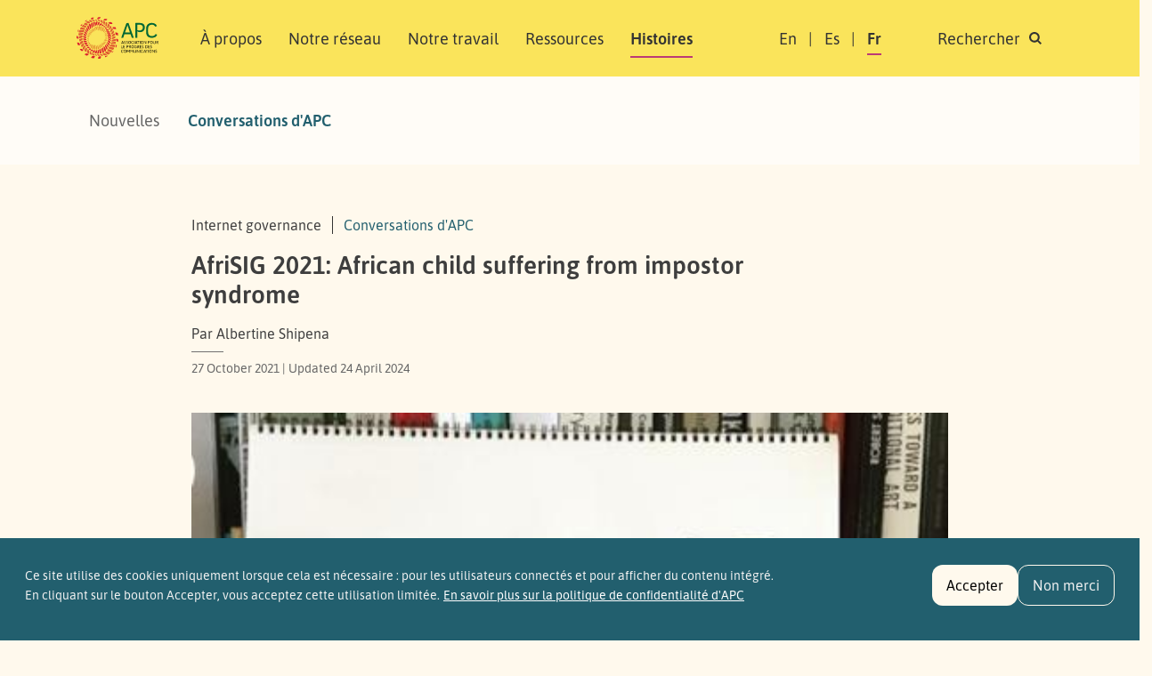

--- FILE ---
content_type: text/html; charset=UTF-8
request_url: https://www.apc.org/fr/node/37721
body_size: 12188
content:
<!DOCTYPE html>
<html lang="fr" dir="ltr" prefix="og: https://ogp.me/ns#">
  <head>
    <meta charset="utf-8" />
<noscript><style>form.antibot * :not(.antibot-message) { display: none !important; }</style>
</noscript><script>var _paq = _paq || [];(function(){var u=(("https:" == document.location.protocol) ? "https://matomo.apc.org/" : "http://matomo.apc.org/");_paq.push(["setSiteId", "2"]);_paq.push(["setTrackerUrl", u+"matomo.php"]);_paq.push(["setDoNotTrack", 1]);if (!window.matomo_search_results_active) {_paq.push(["trackPageView"]);}_paq.push(["setIgnoreClasses", ["no-tracking","colorbox"]]);_paq.push(["enableLinkTracking"]);var d=document,g=d.createElement("script"),s=d.getElementsByTagName("script")[0];g.type="text/javascript";g.defer=true;g.async=true;g.src=u+"matomo.js";s.parentNode.insertBefore(g,s);})();</script>
<meta name="description" content="How did I make it to the AfriSIG 2021 fellow if I am not deserving (African child suffering from impostor syndrome)? From a networking engineering arena to internet governance, I had no idea I was about to go on an out-of-body experience. Throughout my AfriSIG experience, I felt as if I didn’t belong, as if I didn’t know enough to weigh in on the debates, and as if I lacked the essential expertise to offer. I felt inadequate in comparison to my fellows. I also felt I was precisely where I was supposed to be at that moment in time; I believed this was where I was supposed to be for the following two weeks, and this is what kept me going and where I got my motivation to engage and contribute. The Ninth African School on Internet Governance (AfriSIG 2019) was held from 4 to 15 September 2021, however, owing to the realities of COVID-19, the school was held online. I would have liked to attend this AfriSIG in person; my passport was ready, and I was looking forward to packing my luggage, boarding a plane and exploring new cuisines, but until then, we must make do with what we have. I was scrolling through my contacts’ WhatsApp statuses when I came across Nashilongo Gervasius’ (an Alumini of AfriSIG 2019) update calling for applications for the AfriSIG 2021 fellowship. It immediately piqued my interest, and I requested her to send me additional information. I had never heard of AfriSIG before, but I thought it would be a fantastic chance for my career because I work in the internet arena.   When I applied for the AfriSIG program, I was desperate to be accepted because I needed to be a part of a fellowship that spoke on current internet governance issues. I also wanted to be a part of the programme for selfish reasons; for one, I wanted something to put on my CV, LinkedIn profile, and just to feel like I had done something worthwhile [Don’t judge me!]. Read the full blog post on the AfriSIG website.  Image: https://www.peopleiveloved.com/  " />
<link rel="canonical" href="https://www.apc.org/en/blog/afrisig-2021-african-child-suffering-impostor-syndrome" />
<meta property="og:site_name" content="Association pour le progrès des communications" />
<meta property="og:type" content="blog" />
<meta property="og:url" content="https://www.apc.org/en/blog/afrisig-2021-african-child-suffering-impostor-syndrome" />
<meta property="og:title" content="AfriSIG 2021: African child suffering from impostor syndrome" />
<meta property="article:publisher" content="https://facebook.com/APCNews" />
<meta name="dcterms.title" content="AfriSIG 2021: African child suffering from impostor syndrome" />
<meta name="twitter:card" content="summary_large_image" />
<meta name="twitter:site" content="@apc_news" />
<meta name="twitter:site:id" content="@apc_news" />
<meta name="Generator" content="Drupal 10 (https://www.drupal.org)" />
<meta name="MobileOptimized" content="width" />
<meta name="HandheldFriendly" content="true" />
<meta name="viewport" content="width=device-width, initial-scale=1, shrink-to-fit=no" />
<style>div#sliding-popup, div#sliding-popup .eu-cookie-withdraw-banner, .eu-cookie-withdraw-tab {background: #225f6e} div#sliding-popup.eu-cookie-withdraw-wrapper { background: transparent; } #sliding-popup h1, #sliding-popup h2, #sliding-popup h3, #sliding-popup p, #sliding-popup label, #sliding-popup div, .eu-cookie-compliance-more-button, .eu-cookie-compliance-secondary-button, .eu-cookie-withdraw-tab { color: #f1f1f1;} .eu-cookie-withdraw-tab { border-color: #f1f1f1;}</style>
<meta http-equiv="x-ua-compatible" content="ie=edge" />
<link rel="icon" href="/themes/custom/apc_barrio/favicon.ico" type="image/vnd.microsoft.icon" />
<link rel="alternate" hreflang="en" href="https://www.apc.org/en/blog/afrisig-2021-african-child-suffering-impostor-syndrome" />

  <script defer data-domain="apc.org" src="https://plausible.apc.org/js/plausible.js"></script>
  <link rel="shortcut icon" href="/themes/custom/apc_barrio/favicon.ico" type="image/x-icon" />
  <link rel="apple-touch-icon" sizes="152x152" href="/themes/custom/apc_barrio/apple-touch-icon.png">
  <link rel="icon" type="image/png" href="/themes/custom/apc_barrio/favicon-32x32.png" sizes="32x32">
  <link rel="icon" type="image/png" href="/themes/custom/apc_barrio/favicon-16x16.png" sizes="16x16">
  <link rel="mask-icon" href="/themes/custom/apc_barrio/safari-pinned-tab.svg" color="#5bbad5">
    <title>AfriSIG 2021: African child suffering from impostor syndrome</title>
    <link rel="stylesheet" media="all" href="/sites/default/files/css/css_DK8SLGfzlDcOSdaSD2vJN_Cigrigu19PkEw4zlx8bVg.css?delta=0&amp;language=fr&amp;theme=apc_barrio&amp;include=eJxti0sOAyEMQy9Ey5FQAEOjBoII087cvh-pq-nG1nuWaaQQaU5WX0UjycXWIdyri1gLM2AfasihsLzRfEXHJHFRddmaNH53KoX3sy4629k2mFGFBeF6W-e9a4bDFpLqnfGuNoSpJ_h_MmQU2mQ508QkoSEz-UjGydlhC-0DcA_G0_w3r03zJngBxj1lIQ" />
<link rel="stylesheet" media="all" href="/sites/default/files/css/css_SwLlie-XyTyOprxJI_pUlLb6By8JQnBsNK-XJfm65-A.css?delta=1&amp;language=fr&amp;theme=apc_barrio&amp;include=eJxti0sOAyEMQy9Ey5FQAEOjBoII087cvh-pq-nG1nuWaaQQaU5WX0UjycXWIdyri1gLM2AfasihsLzRfEXHJHFRddmaNH53KoX3sy4629k2mFGFBeF6W-e9a4bDFpLqnfGuNoSpJ_h_MmQU2mQ508QkoSEz-UjGydlhC-0DcA_G0_w3r03zJngBxj1lIQ" />

    <script src="https://use.fontawesome.com/releases/v6.4.0/js/all.js" defer crossorigin="anonymous"></script>
<script src="https://use.fontawesome.com/releases/v6.4.0/js/v4-shims.js" defer crossorigin="anonymous"></script>

  </head>
  <body class="layout-no-sidebars has-featured-top page-node-37721 path-node node--type-blog" data-bs-target="#navbar-filmpage" data-bs-spy="scroll">
    <a href="#main-content" class="visually-hidden-focusable skip-to-content-link">
      Aller au contenu principal
    </a>
    
      <div class="dialog-off-canvas-main-canvas" data-off-canvas-main-canvas>
    

<div id="page-wrapper">
  <div id="page">
    <header id="header" class="header" role="banner" aria-label="Entête du site">
                        <nav title="top_navigation" class="navbar navbar-dark bg-secondary" id="navbar-top">
                    <div class="container">
                          <section class="row region region-secondary-menu">
    <div data-drupal-messages-fallback class="hidden"></div>

  </section>

              
                                  </div>
                    </nav>
                <nav title="main navigation menu"  class="navbar test navbar-light bg-yellow navbar-expand-lg" id="navbar-main" data-toggle="affix">
                    <div class="container" id="navbarmainContainer">
                        
    
  <a href="/fr" title="Accueil" rel="home" class="navbar-brand">
          <img src="/themes/custom/apc_barrio/logo-fr.svg" alt="Accueil" class="img-fluid d-inline-block align-top" />
        <span class="ml-2 visually-hidden">Association pour le progrès des communications</span>
  </a>



            
            <button id="navbarmainToggler" class="navbar-toggler collapsed" type="button" data-bs-toggle="collapse" data-bs-target="#CollapsingNavbar" aria-controls="CollapsingNavbar" aria-expanded="false" aria-label="Toggle navigation"><span class="visually-hidden">Rechercher</span><span class="navbar-toggler-icon"></span></button>
            <div class="collapse navbar-collapse justify-content-between" id="CollapsingNavbar">
            <div class="d-flex d-lg-none">
                                <div class="search-panel-wrapper">
                    <aside aria-label="search panel area mobile" class="search_panel__inner section clearfix" role="complementary">
                      <section class="row region region-search-panel-2">
    <div class="views-exposed-form bef-exposed-form block block-search search-panel block-views block-views-exposed-filter-blocksearch-content-page-1" data-drupal-selector="views-exposed-form-search-content-page-1" id="block-mobile-search-contentpage-1">

<div class="collapse dont-collapse-mobile" id="searchpanel-mobile">

    
        

            
<form action="/fr/search/content" method="get" id="views-exposed-form-search-content-page-1" accept-charset="UTF-8">
  <div class="d-flex">
  





  <div class="js-form-item js-form-type-textfield form-type-textfield js-form-item-keywords form-item-keywords mb-3">
          <label for="edit-keywords">Search</label>
                    <input data-drupal-selector="edit-keywords" type="text" id="edit-keywords" name="keywords" value="" size="30" maxlength="128" placeholder="Search" class="form-control" />

                      </div>
<div data-drupal-selector="edit-actions" class="form-actions js-form-wrapper form-wrapper" id="edit-actions"><button data-drupal-selector="edit-submit-search-content" type="submit" id="edit-submit-search-content" value="Search" class="button js-form-submit form-submit btn btn-primary"><span class="btn-text">Search</span></button>
</div>


</div>

</form>

    </div>
</div>

  </section>

                    </aside>
                </div>
                            </div>
                          <div id="block-apc-barrio-main-menu" class="block block-system block-system-menu-blockmain">
  
    
      <div class="content">
      

              <ul region="primary_menu" class="clearfix nav navbar-nav">
                    <li class="nav-item">
                          <a href="/fr/a-propos/qui-sommes-nous" class="nav-link nav-link--fr-a-propos-qui-sommes-nous" data-drupal-link-system-path="node/40006">À propos</a>
                        <ul class="child-menu d-lg-none">
                    <li class="nav-item">
                          <a href="/fr/a-propos/qui-sommes-nous" class="nav-link nav-link--fr-a-propos-qui-sommes-nous" data-drupal-link-system-path="node/40006">Qui sommes-nous</a>
              </li>
                <li class="nav-item">
                          <a href="/fr/people-0" class="nav-link nav-link--fr-people-0" data-drupal-link-system-path="node/40013">Gens</a>
              </li>
                <li class="nav-item">
                          <a href="/fr/a-propos/gouvernance" class="nav-link nav-link--fr-a-propos-gouvernance" data-drupal-link-system-path="node/40014">Gouvernance</a>
              </li>
                <li class="nav-item">
                          <a href="/fr/history-0" class="nav-link nav-link--fr-history-0" data-drupal-link-system-path="node/40005">Histoire</a>
              </li>
                <li class="nav-item">
                          <a href="/fr/support-0" class="nav-link nav-link--fr-support-0" data-drupal-link-system-path="node/40004">Appuis</a>
              </li>
                <li class="nav-item">
                          <a href="/fr/politiques-dapc-0" class="nav-link nav-link--fr-politiques-dapc-0" data-drupal-link-system-path="node/40025">Politiques</a>
              </li>
                <li class="nav-item">
                          <a href="/fr/annual-reports-0" class="nav-link nav-link--fr-annual-reports-0" data-drupal-link-system-path="node/40003">Rapports annuels</a>
              </li>
    
    </ul>
  
              </li>
                <li class="nav-item">
                          <a href="/fr/network" class="nav-link nav-link--fr-network" data-drupal-link-system-path="network">Notre réseau</a>
                        <ul class="child-menu d-lg-none">
                    <li class="nav-item">
                          <a href="/fr/network" class="nav-link nav-link--fr-network" data-drupal-link-system-path="network">Membres organisationnels et personnes associées </a>
              </li>
                <li class="nav-item">
                          <a href="/fr/member-grants" class="nav-link nav-link--fr-member-grants" data-drupal-link-system-path="node/40011">Subventions aux membres d’APC</a>
              </li>
    
    </ul>
  
              </li>
                <li class="nav-item">
                          <a href="/fr/strategic-areas" class="nav-link nav-link--fr-strategic-areas" data-drupal-link-system-path="node/40002">Notre travail</a>
                        <ul class="child-menu d-lg-none">
                    <li class="nav-item">
                          <a href="/fr/strategic-areas" class="nav-link nav-link--fr-strategic-areas" data-drupal-link-system-path="node/40002">Zones de travail</a>
              </li>
                <li class="nav-item">
                          <a href="/fr/strategic-plan-2024-2027" class="nav-link nav-link--fr-strategic-plan-2024-2027" data-drupal-link-system-path="node/40015">Priorités stratégiques</a>
              </li>
                <li class="nav-item">
                          <a href="/fr/strategic-areas#regional-approach" class="nav-link nav-link--fr-strategic-areasregional-approach" data-drupal-link-system-path="node/40002">Approche régionale</a>
              </li>
    
    </ul>
  
              </li>
                <li class="nav-item">
                          <a href="/fr/resources" class="nav-link nav-link--fr-resources" data-drupal-link-system-path="resources">Ressources</a>
                        <ul class="child-menu d-lg-none">
                    <li class="nav-item">
                          <a href="/fr/resources" class="nav-link nav-link--fr-resources" data-drupal-link-system-path="resources">Publications</a>
              </li>
                <li class="nav-item">
                          <a href="/fr/resources/glossary" class="nav-link nav-link--fr-resources-glossary" data-drupal-link-system-path="resources/glossary">Glossaire</a>
              </li>
    
    </ul>
  
              </li>
                <li class="nav-item active">
                          <a href="/fr/news" class="nav-link active nav-link--fr-news" data-drupal-link-system-path="news">Histoires</a>
                        <ul class="child-menu d-lg-none">
                    <li class="nav-item">
                          <a href="/fr/news" class="nav-link nav-link--fr-news" data-drupal-link-system-path="news">Nouvelles</a>
              </li>
                <li class="nav-item active">
                          <a href="/fr/blog" class="nav-link active nav-link--fr-blog" data-drupal-link-system-path="blog">Conversations d&#039;APC</a>
              </li>
    
    </ul>
  
              </li>
    
    </ul>
  


    </div>
  </div>


                            <div class="form-inline navbar-form justify-content-end">
                  <section class="row region region-header-form">
    <div title="language switcher content" class="language-switcher-language-url block block-language block-language-blocklanguage-content" id="block-languageswitchercontent" role="navigation">
  
    
      <div class="content">
      

  <nav  class="links nav links-inline"><span hreflang="en" data-drupal-link-system-path="node/37721" class="en nav-link"><a href="/en/blog/afrisig-2021-african-child-suffering-impostor-syndrome" class="language-link" hreflang="en" data-drupal-link-system-path="node/37721">En</a></span><span hreflang="es" data-drupal-link-system-path="node/37721" class="es nav-link"><a href="/es/node/37721" class="language-link" hreflang="es" data-drupal-link-system-path="node/37721">Es</a></span><span hreflang="fr" data-drupal-link-system-path="node/37721" class="fr nav-link is-active" aria-current="page"><a href="/fr/node/37721" class="language-link is-active" hreflang="fr" data-drupal-link-system-path="node/37721" aria-current="page">Fr</a></span><span class="item d-none d-lg-inline"><a id="toggle-search-link" class="nav-link search" data-bs-toggle="collapse" href="#searchpanel" role="button" aria-expanded="false" aria-controls="searchpanel"><span>Rechercher</span> <i class="icon search-icon"></i></a></span>
  </nav>

    </div>
  </div>

  </section>

                </div>
                                    </div>
                                            </div>
                  </nav>
          </header>
                <div class="d-none d-lg-block">
        <div class="search-panel-wrapper">
          <aside aria-label="search panel area desktop" class="search_panel__inner section container-xl clearfix" role="complementary">
              <section class="row region region-search-panel">
    <div class="views-exposed-form bef-exposed-form block block-search search-panel block-views block-views-exposed-filter-blocksearch-content-page-1" data-drupal-selector="views-exposed-form-search-content-page-1" id="block-search-contentpage-1">

<div class="collapse dont-collapse-mobile" id="searchpanel">

    
        

            
<form action="/fr/search/content" method="get" id="views-exposed-form-search-content-page-1" accept-charset="UTF-8">
  <div class="d-flex">
  





  <div class="js-form-item js-form-type-textfield form-type-textfield js-form-item-keywords form-item-keywords mb-3">
          <label for="edit-keywords--2">Search</label>
                    <input data-drupal-selector="edit-keywords" type="text" id="edit-keywords--2" name="keywords" value="" size="30" maxlength="128" placeholder="Search" class="form-control" />

                      </div>
<div data-drupal-selector="edit-actions" class="form-actions js-form-wrapper form-wrapper" id="edit-actions--2"><button data-drupal-selector="edit-submit-search-content-2" type="submit" id="edit-submit-search-content--2" value="Search" class="button js-form-submit form-submit btn btn-primary"><span class="btn-text">Search</span></button>
</div>


</div>

</form>

    </div>
</div>

  </section>

          </aside>
        </div>
       </div>
          
        
    
                  <div class="featured-top">
          <aside aria-label="featured content area" class="featured-top__inner section container-xl clearfix d-none d-lg-block" role="complementary">
              <section class="row region region-featured-top">
    <div id="block-mainnavigation" class="block block-system block-system-menu-blockmain">
  
    
      <div class="content">
      
              <ul region="featured_top" class="clearfix nav">
                    <li class="nav-item">
                <a href="/fr/news" class="nav-link nav-link--fr-news" data-drupal-link-system-path="news">Nouvelles</a>
              </li>
                <li class="nav-item menu-item--active-trail">
                <a href="/fr/blog" class="nav-link active nav-link--fr-blog" data-drupal-link-system-path="blog">Conversations d&#039;APC</a>
              </li>
        </ul>
  


    </div>
  </div>

  </section>

          </aside>
        </div>
              
          <div class="highlighted">
        <aside aria-label="highlighted area" class="container-xl section clearfix" role="complementary">
          
        </aside>
      </div>
    

    <div id="main-wrapper" class="layout-main-wrapper clearfix node-layout  ">
              <div id="main" class="no-container">

                        <div class="container-xl breadcrumb-region-wrapper">
                              <section class="title-area region region-breadcrumb">
    <div class="views-element-container block block-views block-views-blockcategory-meta-block-1" id="block-views-block-category-meta-block-1">
  
    
      <div class="content">
      <div><div class="meta-info view view-category-meta view-id-category_meta view-display-id-block_1 js-view-dom-id-0196737db9765ce6ca685864c4f7f97d0016ff55d634e9013213dd6f6209a67f">
  
    
      
      <div class="view-content row gx-xl-2">
          <div class="views-row">
    <span class="views-field views-field-field-theme"><span class="field-content">Internet governance</span></span><span class="views-field views-field-type"><span class="field-content"><a href="/fr/blog">Conversations d&#039;APC</a></span></span>
  </div>

    </div>
  
          </div>
</div>


    </div>
  </div>

<div id="block-apc-barrio-page-title" class="block block-core block-page-title-block">
  
    
      <div class="content">
      
  <h1 class="title"><span class="field field--name-title field--type-string field--label-hidden">AfriSIG 2021: African child suffering from impostor syndrome</span>
</h1>


    </div>
  </div>
<div class="views-element-container block block-views block-views-blockcategory-meta-block-2" id="block-views-block-category-meta-block-2">
  
    
      <div class="content">
      <div><div class="meta-info view view-category-meta view-id-category_meta view-display-id-block_2 js-view-dom-id-2a9f0e5553bfe307c7c028e2215c141c37f7f329d49729df98fdb671de35b127">
  
    
      
      <div class="view-content row gx-xl-2">
          <div>
    <div class="field-content author">Par Albertine Shipena
</div> <div class="dates"><time datetime="2021-10-27T16:04:44+00:00" title="Wednesday, October 27, 2021 - 16:04" class="datetime">27 October 2021</time>
 | Updated <time datetime="2024-04-24T09:58:41+00:00" title="Wednesday, April 24, 2024 - 09:58" class="datetime">24 April 2024</time>
</div>
  </div>

    </div>
  
          </div>
</div>


    </div>
  </div>

  </section>

                        </div>

                      <div class="row row-offcanvas row-offcanvas-left clearfix">
              <main class="main-content col" id="content" role="main">
                <section class="section">
                  <span id="main-content" tabindex="-1"></span>
                    <div id="block-apc-barrio-content" class="block block-system block-system-main-block">

  
    
      <div class="content">
      

<article lang="en" class="node node--type-blog node--promoted node--view-mode-full clearfix">
  <header class="container-xl">
    
        

  </header>
    <div id="node-sections-wrapper" class="clearfix">

      

  </div>
    <div id="node-content-wrapper" class="container-xl ">
                                              <div class="featured-image">
                  
            <div class="field field--name-field-thumbnail field--type-image field--label-hidden field__item">  <img loading="lazy" src="/sites/default/files/styles/node_full_size/public/img_5151-2.jpg?itok=njEkeN_o" width="426" height="485" alt="" class="image-style-node-full-size img-fluid" />


</div>
      
                </div>
                              
      <div class="node__content clearfix">
        <div class="meta-area max-width">
                                                                                <div class="share-links">
            
            <div class="field field--name-field-share field--type-social-media field--label-hidden field__item"><div class="block block-social-media block-social-sharing-block">
  
    
      <div class="content">
      

<div class="social-media-sharing">
  <ul class="">
          <li>
        <a class="share copy-link" title="Copy URL" href="javascript:navigator.clipboard.writeText(window.location.href);">
            <img alt="Copy Link" src="/themes/custom/apc_barrio/images/icons/link-gray.svg">
        </a>

      </li>
                <li>
        <a    target="_blank"  rel="noopener noreferrer"  class="bluesky share"   href="https://bsky.app/intent/compose?text=AfriSIG%202021%3A%20African%20child%20suffering%20from%20impostor%20syndrome"
          title="Bluesky">
                      <img alt="Bluesky" src="https://www.apc.org//themes/custom/apc_barrio/images/icons/bluesky.svg">
                  </a>

      </li>
                <li>
        <a    target="_blank"  rel="noopener noreferrer"  class="facebook-share share"   href="https://www.facebook.com/share.php?u=https://www.apc.org/fr/node/37721&amp;title=AfriSIG%202021%3A%20African%20child%20suffering%20from%20impostor%20syndrome"
          title="Facebook">
                      <img alt="Facebook" src="https://www.apc.org//themes/custom/apc_barrio/images/icons/facebook-gray.svg">
                  </a>

      </li>
                <li>
        <a    target="blank"   class="mastodon-share share"   href="https://fedishare.apc.org/#text=AfriSIG%202021%3A%20African%20child%20suffering%20from%20impostor%20syndrome%0Ahttps://www.apc.org/fr/node/37721"
          title="Mastodon/Fediverse">
                      <img alt="Mastodon/Fediverse" src="https://www.apc.org//themes/custom/apc_barrio/images/icons/mastodon-icon.svg">
                  </a>

      </li>
                <li>
        <a    target="_blank"  rel="noopener noreferrer"  class="twitter share"   href="https://twitter.com/intent/tweet?url=https://www.apc.org/fr/node/37721&amp;text=AfriSIG%202021%3A%20African%20child%20suffering%20from%20impostor%20syndrome&amp;hashtags=APC"
          title="Twitter">
                      <img alt="Twitter" src="https://www.apc.org//themes/custom/apc_barrio/images/icons/x-twitter.svg">
                  </a>

      </li>
                <li>
        <a    target="_blank"  rel="noopener noreferrer"  class="linkedin share"   href="https://www.linkedin.com/shareArticle?mini=true&amp;url=https://www.apc.org/fr/node/37721&amp;title=AfriSIG%202021%3A%20African%20child%20suffering%20from%20impostor%20syndrome&amp;source=https://www.apc.org/fr/node/37721"
          title="LinkedIn">
                      <img alt="LinkedIn" src="https://www.apc.org//themes/custom/apc_barrio/images/icons/linkedin-gray.svg">
                  </a>

      </li>
      </ul>
</div>


    </div>
  </div>
</div>
      
            </div>
                    </div>
                            <div class="float-side max-width sticky-xl-top">
                            </div>
                
        
            <div class="clearfix text-formatted field field--name-body field--type-text-with-summary field--label-hidden field__item"><p>How did I make it to the AfriSIG 2021 fellow if I am not deserving (African child suffering from impostor syndrome)?</p>

<p>From a networking engineering arena to internet governance, I had no idea I was about to go on an out-of-body experience. Throughout my AfriSIG experience, I felt as if I didn’t belong, as if I didn’t know enough to weigh in on the debates, and as if I lacked the essential expertise to offer. I felt inadequate in comparison to my fellows. I also felt I was precisely where I was supposed to be at that moment in time; I believed this was where I was supposed to be for the following two weeks, and this is what kept me going and where I got my motivation to engage and contribute.</p>

<p>The Ninth African School on Internet Governance (AfriSIG 2019) was held from 4 to 15 September 2021, however, owing to the realities of COVID-19, the school was held online. I would have liked to attend this AfriSIG in person; my passport was ready, and I was looking forward to packing my luggage, boarding a plane and exploring new cuisines, but until then, we must make do with what we have.</p>

<p>I was scrolling through my contacts’ WhatsApp statuses when I came across Nashilongo Gervasius’ (an Alumini of AfriSIG 2019) update calling for applications for the AfriSIG 2021 fellowship. It immediately piqued my interest, and I requested her to send me additional information. I had never heard of AfriSIG before, but I thought it would be a fantastic chance for my career because I work in the internet arena. &nbsp;</p>

<p>When I applied for the AfriSIG program, I was desperate to be accepted because I needed to be a part of a fellowship that spoke on current internet governance issues. I also wanted to be a part of the programme for selfish reasons; for one, I wanted something to put on my CV, LinkedIn profile, and just to feel like I had done something worthwhile [Don’t judge me!].</p>

<h6><em><a href="https://afrisig.org/2021/10/14/afrisig-2021-african-child-suffering-from-impostor-syndrome/">Read the full blog post on the AfriSIG website.</a>&nbsp;</em></h6>

<p><em>Image: <a href="https://www.peopleiveloved.com/">https://www.peopleiveloved.com/</a></em></p>

<p>&nbsp;</p>
</div>
      



    </div>

  </div>
    <div id="node-flexible-wrapper" class="clearfix bottom-padding-large">

      

  </div>
    
        <div class="d-block d-xl-none container-xl"><div class="related-wrapper mb-6">
                </div></div>
  
      <div class="section-wrapper categories-section top-padding-large bottom-padding-large mask-edge-wave">
        <div class="container-xl">
            <div class="field field--name-field-tags field--type-entity-reference field--label-inline clearfix">
      <h3 class="field__label inline">Tags</h3>
    <ul class='links field__items'>
          <li><a href="/en/tags/afrisig" hreflang="en">AfriSIG</a></li>
          <li><a href="/en/tags/internet-governance" hreflang="en">internet governance</a></li>
      </ul>
</div>

            
  <div class="field field--name-field-issue field--type-entity-reference field--label-inline">
    <div class="field__label">Topics</div>
          <div class='field__items'>
              <div class="field__item"><a href="/en/topic/capacity-building" hreflang="en">Capacity building</a></div>
          <div class="field__item"><a href="/en/topic/cultural-and-linguistic-diversity" hreflang="en">Cultural and linguistic diversity</a></div>
          <div class="field__item"><a href="/en/topic/digital-society" hreflang="en">Digital society</a></div>
          <div class="field__item"><a href="/en/topic/internet-governance" hreflang="en">Internet governance</a></div>
              </div>
      </div>

            
  <div class="field field--name-field-region field--type-entity-reference field--label-inline">
    <div class="field__label">Regions</div>
          <div class='field__items'>
              <div class="field__item"><a href="/en/regions/africa" hreflang="en">Africa</a></div>
              </div>
      </div>

            
            
            
            
  <div class="field field--name-field-theme field--type-entity-reference field--label-inline">
    <div class="field__label">Zones de travail</div>
          <div class='field__items'>
              <div class="field__item"><a href="/en/apc-wide-activities/internet-governance" hreflang="en">Internet governance</a></div>
              </div>
      </div>

            
        </div>

    </div>
  

</article>

    </div>
  </div>


                </section>
              </main>

          </div>
        </div>
              <aside aria-label="first sidebar area" class="container-xl clearfix" role="complementary">
                                </aside>

    </div>
                    <footer class="site-footer section-wrapper top-padding-large bottom-padding-medium mask-edge-wave">
              <div class="container-xl">
                      <div class="site-footer__top clearfix">
              
                <section class="d-flex  flex-column flex-lg-row region region-footer-second">
    <div id="block-footerlogo" class="block-content-basic block block-block-content block-block-contentb15f7a73-98bd-4dc1-ac44-44709f3c0fcc">
  
    
      <div class="content">
      
            <div class="clearfix text-formatted field field--name-body field--type-text-with-summary field--label-hidden field__item"><a href="/fr"><img class="footer-logo" src="/themes/custom/apc_barrio/whitelogo-fr.svg" data-entity-type="file" alt="" width="112" height="NaN"></a><p>Association pour le progrès des communications (APC) 2024.&nbsp;</p><p>Sans mention contraire, le contenu du site web d'APC est sous licence <a href="https://creativecommons.org/licenses/by/4.0/deed.fr" target="_blank">Creative Commons Attribution 4.0 International (CC BY 4.0)</a>.</p></div>
      
    </div>
  </div>
<div id="block-sitelinks" class="block-content-basic block block-block-content block-block-contentca27ced7-0c65-4f9c-af80-219d5794f656">
  
    
      <div class="content">
      
            <div class="clearfix text-formatted field field--name-body field--type-text-with-summary field--label-hidden field__item"><ul class="nav flex-column"><li class="nav-item"><a class="nav-link" href="https://www.genderit.org/" target="_blank">GenderIT.org</a></li><li class="nav-item"><a class="nav-link" href="https://www.giswatch.org/" target="_blank" rel="noopener noreferrer nofollow">Global Information Society Watch</a></li><li class="nav-item"><a class="nav-link" href="https://www.takebackthetech.net/fr" target="_blank">Réapproprie-toi la technologie !</a></li><li class="nav-item"><a class="nav-link" href="https://afrisig.org/" target="_blank">African School on Internet Governance</a></li><li class="nav-item"><a class="nav-link" href="https://ftx.apc.org/" target="_blank">Feminist Tech Exchange</a></li></ul></div>
      
    </div>
  </div>
<div id="block-newslettersignupd9" class="block-content-basic block block-block-content block-block-contentec21ed5a-cc6c-4f6e-9a81-c63a70d7dd1f">
  
    
      <div class="content">
      
            <div class="clearfix text-formatted field field--name-body field--type-text-with-summary field--label-hidden field__item"><h5>Souscrire à notre bulletin</h5>
<form class="footer__newsletter" action="https://crm.apc.org/form/apcnouvelles-subscription-form" method="get" name="APCNEWS" id="APCNEWS">

  <input name="postURL" value="https://www.apc.org/fr/APCNouvelles/confirm" type="hidden">
  <input name="cancelURL" value="https://crm.apc.org/form/apcnouvelles-subscription-form" type="hidden">

  <div id="crm-container" xml:lang="en" lang="en">
    <input name="civicrm_1_contact_1_email_email" id="civicrm_1_contact_1_email_email" maxlength="64" type="text" placeholder="email@example.com" pattern="[a-zA-Z0-9.!#$%&’*+/^_`{|}~-]+@[a-zA-Z0-9-]+(?:\.[a-zA-Z0-9-]+)+" required>
    <input class="validate form-submit default" accesskey="S" name="_qf_Edit_next" type="image" src="/themes/custom/apc_barrio/images/icons/chevron-right.svg" alt="Souscrire à notre bulletin">
  </div>

  <!-- Honeypot field -->
  <div style="position: absolute; left: -9999px;" aria-hidden="true">
    <label for="homepage">Leave this field empty</label>
    <input type="text" name="homepage" id="homepage" tabindex="-1" autocomplete="off">
  </div>

  <!-- Timestamp field -->
  <input type="hidden" name="honeypot_time" id="honeypot_time" value="<?php echo time(); ?>">
</form>

<div class="social-links-wrapper">
<h5> Suivre APC </h5>
<ul class="social-links">
<li><a href="https://facebook.com/APCNews" target="_blank" title="Facebook" class="social__facebook"><span class="visually-hidden">Facebook</span></a></li>
<!--<li><a href="https://twitter.com/APCNouvelles" target="_blank" title="Twitter" class="social__twitter"><span class="visually-hidden">Twitter</span></a></li>-->
<li><a href="https://bsky.app/profile/apc.org" target="_blank" title="Bluesky" class="social__bluesky"><span class="visually-hidden">Bluesky</span></a></li>
<li><a href="https://www.instagram.com/apc_network/" target="_blank" title="Instagram" class="social__instagram"><span class="visually-hidden">Instagram</span></a></li>
<li><a href="https://mastodon.social/@APC" target="_blank" title="Mastodon" class="social__mastodon"><span class="visually-hidden">Mastodon</span></a></li>
<li><a href="/fr/rss.xml" target="_blank" title="RSS" class="social__rss"></a><span class="visually-hidden">RSS</span></li>
</ul></div>

</div>
      
    </div>
  </div>
<nav role="navigation" aria-labelledby="block-footer-menu" id="block-footer" class="block block-menu navigation menu--footer">
            
  <h2 class="visually-hidden" id="block-footer-menu">Footer</h2>
  

        
              <ul region="footer_second" class="clearfix nav flex-column">
                    <li class="nav-item">
                <a href="/fr/events-list/upcoming" class="nav-link nav-link--fr-events-list-upcoming" data-drupal-link-system-path="events-list/upcoming">Events</a>
              </li>
                <li class="nav-item">
                <a href="/fr/press" class="nav-link nav-link--fr-press" data-drupal-link-system-path="press">Media</a>
              </li>
                <li class="nav-item">
                <a href="/fr/user/login" title="For site managers" class="nav-link nav-link--fr-user-login" data-drupal-link-system-path="user/login">Login</a>
              </li>
                <li class="nav-item">
                <a href="https://inside.apc.org" title="Intranet for APC members associates and staff" class="nav-link nav-link-https--insideapcorg">APC Inside</a>
              </li>
                <li class="nav-item">
                <a href="/fr/contact" class="nav-link nav-link--fr-contact" data-drupal-link-system-path="node/2726">Contactez-nous</a>
              </li>
        </ul>
  


  </nav>

  </section>

              
              
            </div>
                            </div>
          </footer>
  </div>
</div>

  </div>

    
    <script type="application/json" data-drupal-selector="drupal-settings-json">{"path":{"baseUrl":"\/","pathPrefix":"fr\/","currentPath":"node\/37721","currentPathIsAdmin":false,"isFront":false,"currentLanguage":"fr"},"pluralDelimiter":"\u0003","suppressDeprecationErrors":true,"matomo":{"disableCookies":false,"trackMailto":true},"eu_cookie_compliance":{"cookie_policy_version":"2.0.0","popup_enabled":true,"popup_agreed_enabled":false,"popup_hide_agreed":false,"popup_clicking_confirmation":false,"popup_scrolling_confirmation":false,"popup_html_info":"\u003Cdiv aria-labelledby=\u0022popup-text\u0022  class=\u0022eu-cookie-compliance-banner eu-cookie-compliance-banner-info eu-cookie-compliance-banner--opt-in\u0022\u003E\n  \u003Cdiv class=\u0022popup-content info eu-cookie-compliance-content\u0022\u003E\n        \u003Cdiv id=\u0022popup-text\u0022 class=\u0022eu-cookie-compliance-message\u0022 role=\u0022document\u0022\u003E\n      \u003Ch2\u003ECe site utilise des cookies uniquement lorsque cela est n\u00e9cessaire : pour les utilisateurs connect\u00e9s et pour afficher du contenu int\u00e9gr\u00e9.\u003C\/h2\u003E\u003Cp\u003EEn cliquant sur le bouton Accepter, vous acceptez cette utilisation limit\u00e9e.\u003C\/p\u003E\n              \u003Cbutton type=\u0022button\u0022 class=\u0022find-more-button eu-cookie-compliance-more-button\u0022\u003EEn savoir plus sur la politique de confidentialit\u00e9 d\u0026#039;APC\u003C\/button\u003E\n          \u003C\/div\u003E\n\n    \n    \u003Cdiv id=\u0022popup-buttons\u0022 class=\u0022eu-cookie-compliance-buttons\u0022\u003E\n            \u003Cbutton type=\u0022button\u0022 class=\u0022agree-button eu-cookie-compliance-secondary-button button button--small\u0022\u003EAccepter\u003C\/button\u003E\n              \u003Cbutton type=\u0022button\u0022 class=\u0022decline-button eu-cookie-compliance-default-button button button--small button--primary\u0022\u003ENon merci\u003C\/button\u003E\n          \u003C\/div\u003E\n  \u003C\/div\u003E\n\u003C\/div\u003E","use_mobile_message":false,"mobile_popup_html_info":"\u003Cdiv aria-labelledby=\u0022popup-text\u0022  class=\u0022eu-cookie-compliance-banner eu-cookie-compliance-banner-info eu-cookie-compliance-banner--opt-in\u0022\u003E\n  \u003Cdiv class=\u0022popup-content info eu-cookie-compliance-content\u0022\u003E\n        \u003Cdiv id=\u0022popup-text\u0022 class=\u0022eu-cookie-compliance-message\u0022 role=\u0022document\u0022\u003E\n      \n              \u003Cbutton type=\u0022button\u0022 class=\u0022find-more-button eu-cookie-compliance-more-button\u0022\u003EEn savoir plus sur la politique de confidentialit\u00e9 d\u0026#039;APC\u003C\/button\u003E\n          \u003C\/div\u003E\n\n    \n    \u003Cdiv id=\u0022popup-buttons\u0022 class=\u0022eu-cookie-compliance-buttons\u0022\u003E\n            \u003Cbutton type=\u0022button\u0022 class=\u0022agree-button eu-cookie-compliance-secondary-button button button--small\u0022\u003EAccepter\u003C\/button\u003E\n              \u003Cbutton type=\u0022button\u0022 class=\u0022decline-button eu-cookie-compliance-default-button button button--small button--primary\u0022\u003ENon merci\u003C\/button\u003E\n          \u003C\/div\u003E\n  \u003C\/div\u003E\n\u003C\/div\u003E","mobile_breakpoint":768,"popup_html_agreed":false,"popup_use_bare_css":false,"popup_height":115,"popup_width":"100%","popup_delay":1000,"popup_link":"\/fr\/politique-de-confidentialite","popup_link_new_window":true,"popup_position":false,"fixed_top_position":true,"popup_language":"fr","store_consent":false,"better_support_for_screen_readers":false,"cookie_name":"","reload_page":false,"domain":"","domain_all_sites":false,"popup_eu_only":false,"popup_eu_only_js":false,"cookie_lifetime":100,"cookie_session":0,"set_cookie_session_zero_on_disagree":0,"disagree_do_not_show_popup":false,"method":"opt_in","automatic_cookies_removal":true,"allowed_cookies":"","withdraw_markup":"\u003Cbutton type=\u0022button\u0022 class=\u0022eu-cookie-withdraw-tab\u0022\u003EPrivacy settings\u003C\/button\u003E\n\u003Cdiv aria-labelledby=\u0022popup-text\u0022 class=\u0022eu-cookie-withdraw-banner\u0022\u003E\n  \u003Cdiv class=\u0022popup-content info eu-cookie-compliance-content\u0022\u003E\n    \u003Cdiv id=\u0022popup-text\u0022 class=\u0022eu-cookie-compliance-message\u0022 role=\u0022document\u0022\u003E\n      \u003Ch2\u003EWe use cookies on this site to enhance your user experience\u003C\/h2\u003E\u003Cp\u003EYou have given your consent for us to set cookies.\u003C\/p\u003E\n    \u003C\/div\u003E\n    \u003Cdiv id=\u0022popup-buttons\u0022 class=\u0022eu-cookie-compliance-buttons\u0022\u003E\n      \u003Cbutton type=\u0022button\u0022 class=\u0022eu-cookie-withdraw-button  button button--small button--primary\u0022\u003EWithdraw consent\u003C\/button\u003E\n    \u003C\/div\u003E\n  \u003C\/div\u003E\n\u003C\/div\u003E","withdraw_enabled":false,"reload_options":0,"reload_routes_list":"","withdraw_button_on_info_popup":false,"cookie_categories":[],"cookie_categories_details":[],"enable_save_preferences_button":true,"cookie_value_disagreed":"0","cookie_value_agreed_show_thank_you":"1","cookie_value_agreed":"2","containing_element":"body","settings_tab_enabled":false,"olivero_primary_button_classes":" button button--small button--primary","olivero_secondary_button_classes":" button button--small","close_button_action":"close_banner","open_by_default":true,"modules_allow_popup":true,"hide_the_banner":false,"geoip_match":true,"unverified_scripts":["\/"]},"ajaxTrustedUrl":{"\/fr\/search\/content":true},"user":{"uid":0,"permissionsHash":"ac44336a16f433676a3bf5c2a5fe67477737631533735e67c69c41ec129bbcac"}}</script>
<script src="/sites/default/files/js/js_r0WHHT4NQYpEgBP5E-9206_g0DH7JduvXye-cizDts4.js?scope=footer&amp;delta=0&amp;language=fr&amp;theme=apc_barrio&amp;include=eJx9j0sOwjAMRC-UNkeKnOAECyeObBfK7amEKlggVvN5msXALCmDKkksm7n0xYrS9AAf0Fgy8GL-ZBotZHRHTbhPMbykSnxEiw0HKnDIIm6uMM851Ep7wC0VkRvhIX0ywSgYf5WhynB4oEnH-OVXu7d_bLUr9dDh-CDxLS_8pVei"></script>

  </body>
</html>


--- FILE ---
content_type: image/svg+xml
request_url: https://www.apc.org/themes/custom/apc_barrio/images/icon-search.svg
body_size: 340
content:
<svg xmlns="http://www.w3.org/2000/svg" width="14" height="14" viewBox="0 0 14 14">
    <path fill="#FFF" fill-rule="evenodd" d="M10.32 9.77c.94-1.043 1.504-2.412 1.504-3.906C11.824 2.63 9.16 0 5.904 0 2.646 0 0 2.629 0 5.864 0 9.1 2.646 11.73 5.904 11.73c1.488 0 2.835-.545 3.868-1.447l-.439.451L12.543 14 14 12.584l-3.226-3.266-.454.451zm-4.416-.063c-2.13 0-3.868-1.727-3.868-3.843 0-2.115 1.738-3.842 3.868-3.842S9.772 3.75 9.772 5.864c0 2.116-1.723 3.843-3.868 3.843z"/>
</svg>


--- FILE ---
content_type: image/svg+xml
request_url: https://www.apc.org//themes/custom/apc_barrio/images/icons/facebook-gray.svg
body_size: 157
content:
<svg xmlns="http://www.w3.org/2000/svg" width="24" height="24" viewBox="0 0 24 24" fill="#606060" stroke="none" stroke-width="2" stroke-linecap="round" stroke-linejoin="round" class="feather feather-facebook"><path d="M18 2h-3a5 5 0 0 0-5 5v3H7v4h3v8h4v-8h3l1-4h-4V7a1 1 0 0 1 1-1h3z"></path></svg>
